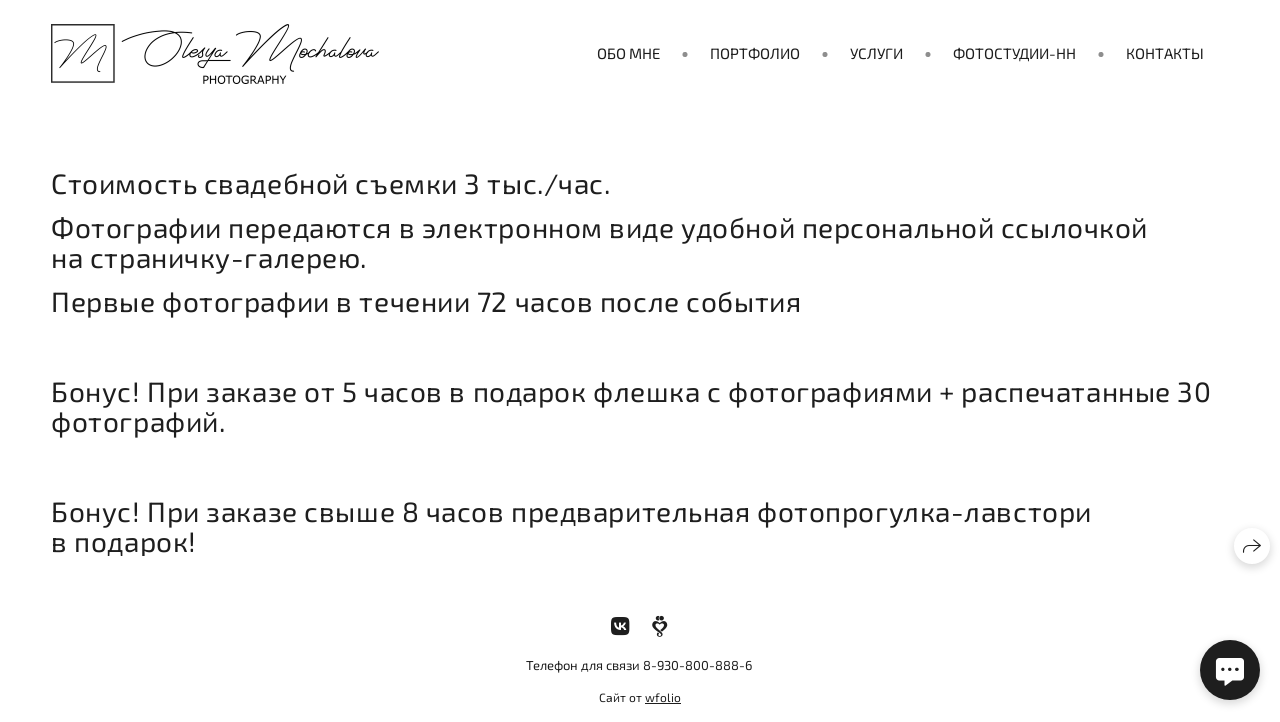

--- FILE ---
content_type: text/css
request_url: https://olmochalova.ru/assets/card/site-3601216aef4c9e5a48e6f4486e664bca59085e1dce6a3292154d27d3f6f84786.css
body_size: 1648
content:
@font-face{font-family:"Wfolio Card Icons";src:url(/assets/app/wfolio-card-icons-c626004e9ba92909e8cf25bf663d3c420d4346d7e0668032b05607aa060e644d.woff2) format("woff2");font-weight:normal;font-style:normal}.wfolio-card-wrapper{display:block !important;font-variant-numeric:lining-nums;font-feature-settings:"lnum"}.wfolio-card-wrapper .wfolio-card{display:flex;visibility:hidden;position:fixed;z-index:-1;top:0;right:0;bottom:0;left:0;flex-direction:column;align-items:center;justify-content:flex-start;overflow-x:hidden;overflow-y:auto;transition:opacity 0.15s, visibility 0s 0.15s, z-index 0s 0.15s;opacity:0;pointer-events:none}.wfolio-card-wrapper .wfolio-card.is-visible{visibility:visible;z-index:1100;transition:opacity 0.15s, visibility 0s;opacity:1;pointer-events:auto}.wfolio-card-wrapper .wfolio-card__window{position:relative;flex-shrink:0;width:90%;max-width:600px;margin:100px 0;padding:64px;text-align:center;-webkit-user-select:auto;-moz-user-select:auto;user-select:auto}.wfolio-card-wrapper .wfolio-card__close{position:absolute;top:0;right:0;padding:16px;border:0;outline:none;background:transparent;text-decoration:none;cursor:pointer}.wfolio-card-wrapper .wfolio-card__close::after{content:"\e904";opacity:0.5;font-size:18px}.wfolio-card-wrapper .wfolio-card__avatar{display:inline-block;position:relative;width:100px;height:100px;margin-bottom:32px;border-radius:50%;-webkit-user-select:none;-moz-user-select:none;user-select:none}.wfolio-card-wrapper .wfolio-card__letter{position:absolute;top:50%;left:50%;transform:translateX(-50%) translateY(-50%);font-size:40px;font-weight:bold;text-transform:uppercase}.wfolio-card-wrapper .wfolio-card__name{margin-bottom:8px;font-size:var(--heading-font-size, 36px)}.wfolio-card-wrapper .wfolio-card__bio{margin-bottom:20px}.wfolio-card-wrapper .wfolio-card__phone{display:inline-block;margin-bottom:8px;font-size:28px}.wfolio-card-wrapper .wfolio-card__phone:hover{opacity:0.5}.wfolio-card-wrapper .wfolio-card__buttons{margin-top:32px}.wfolio-card-wrapper .wfolio-card__button{display:flex;justify-content:center;width:300px;max-width:100%;margin:16px auto;padding:12px 32px;border:1px solid;border-radius:8px;-webkit-user-select:none;-moz-user-select:none;user-select:none}.wfolio-card-wrapper .wfolio-card__button>i{margin-right:8px}.wfolio-card-wrapper .wfolio-card__website{display:block;margin-top:32px;-webkit-user-select:none;-moz-user-select:none;user-select:none}.wfolio-card-wrapper .wfolio-card__website span{text-decoration:underline}.wfolio-card-wrapper .wfolio-card__website>i{position:relative;top:1px;margin-left:8px}.wfolio-card-wrapper .wfolio-card__website:hover span{text-decoration:none}.wfolio-card-wrapper .wfolio-card-trigger{display:flex;position:fixed;z-index:1000;right:20px;bottom:20px;align-items:center;justify-content:flex-end}.wfolio-card-wrapper .wfolio-card-trigger__button{display:inline-block;padding:8px 24px;overflow:hidden;transition:all 0.3s;border:0;border-radius:30px;outline:0;font-weight:normal;letter-spacing:0.02em;text-align:center;text-decoration:none;cursor:pointer}.wfolio-card-wrapper .wfolio-card-trigger__button>i{position:absolute;top:53%;left:50%;transform:translate(-50%, -50%)}.wfolio-card-wrapper .wfolio-card-trigger__button>img{position:relative;z-index:1;height:100%}.wfolio-card-wrapper .wfolio-card-trigger__button--icon{position:relative;z-index:999;width:60px;height:60px;padding:0;border-radius:50%;font-size:28px}.wfolio-card-wrapper .wfolio-card-trigger__button--contact{z-index:998;margin-right:10px;padding:14px 15px;border-radius:50px;font-size:14px;white-space:nowrap}.wfolio-card-wrapper .wfolio-card-trigger__button-label{visibility:hidden;position:absolute;right:100%;transform:translateX(100%);transition:opacity 0.1s, transform 0.3s;opacity:0}.wfolio-card-wrapper .wfolio-card-trigger__button--icon{box-shadow:0 3px 8px 1px rgba(0,0,0,0.15)}.wfolio-card-wrapper .wfolio-card-trigger:hover .wfolio-card-trigger__button-label{visibility:visible;transform:unset;transition:opacity 0.15s 0.1s, transform 0.3s;opacity:1}@media (max-width: 768px){.wfolio-card-wrapper .wfolio-card__name,.wfolio-card-wrapper .wfolio-card__phone{font-size:24px}.wfolio-card-wrapper .wfolio-card__window{margin:50px 0;padding-right:24px;padding-left:24px}.wfolio-card-wrapper .wfolio-card-trigger__button--contact{display:none}}.wfolio-card-wrapper.is-inline{margin:auto 0}.wfolio-card-wrapper.is-inline .wfolio-card{visibility:visible;position:relative;z-index:0;overflow:unset;opacity:1;background:none;pointer-events:auto}.wfolio-card-wrapper.is-inline .wfolio-card__window{margin:0;padding:0}.wfolio-card-wrapper.is-inline .wfolio-card__close{display:none}.wfolio-card-wrapper.is-inline .wfolio-card-trigger{display:none}.wfolio-card-wrapper.is-preview .wfolio-card__window{transform:none}.wfolio-card-wrapper.is-preview .wfolio-card{z-index:0;background:none;pointer-events:auto;-webkit-backdrop-filter:none;backdrop-filter:none}.wfolio-card-wrapper.is-preview .wfolio-card,.wfolio-card-wrapper.is-preview .wfolio-card-trigger{visibility:visible;position:absolute;transform:unset;opacity:1}.wfolio-card-wrapper.is-preview .wfolio-card__close{display:none}.wfolio-card-icon{display:inline-block;position:relative;font-family:"Wfolio Card Icons";font-style:normal;font-weight:normal}.wfolio-card-icon--arrow-right::before{content:"\e900"}.wfolio-card-icon--facebook::before{content:"\e901"}.wfolio-card-icon--instagram::before{content:"\e902"}.wfolio-card-icon--telegram::before{content:"\e903"}.wfolio-card-icon--times::before{content:"\e904"}.wfolio-card-icon--viber::before{content:"\e905"}.wfolio-card-icon--vk::before{content:"\e906"}.wfolio-card-icon--whatsapp::before{content:"\e907"}.wfolio-card-icon--youtube::before{content:"\e908"}.wfolio-card-icon--contact::before{content:"\e909"}.wfolio-card-icon--url::before{content:"\e90a"}.wfolio-card-icon--linkedin::before{content:"\e90b"}.wfolio-card-icon--behance::before{content:"\e90c"}.wfolio-card-icon--max::before{content:"\e90d"}.wfolio-card-wrapper a{color:var(--color-text, #000)}.wfolio-card-wrapper .wfolio-card__window{background:var(--color-bg, #fff);color:var(--color-text, #000)}.wfolio-card-wrapper .wfolio-card__close::after{color:var(--color-text, #000)}.wfolio-card-wrapper .wfolio-card-trigger__button{background:var(--color-button-bg, #000);color:var(--color-button-text, #fff)}.wfolio-card-wrapper .wfolio-card{background:rgba(35,35,35,0.6)}.wfolio-card-wrapper .wfolio-card h3{color:var(--color-header, #000);font-weight:inherit}.wfolio-card-wrapper .wfolio-card a{text-decoration:none}.wfolio-card-wrapper .wfolio-card__button{transition:background 0.2s ease, border-color 0.2s ease, color 0.2s ease;border-color:var(--color-button-outline, #000);color:var(--color-button-outline, #000)}.wfolio-card-wrapper .wfolio-card__button:hover{border-color:transparent;background-color:var(--color-button-bg, #000);color:var(--color-button-text, #fff)}.wfolio-card-wrapper .wfolio-card__button--inverted{border-color:transparent;background:var(--color-button-bg, #000);color:var(--color-button-text, #fff)}.wfolio-card-wrapper .wfolio-card__button--inverted:hover,.wfolio-card-wrapper .wfolio-card__button--inverted:active{border-color:var(--color-button-outline, #000);background:transparent;color:var(--color-button-outline, #000)}.wfolio-card-wrapper .wfolio-card__avatar--text{background:var(--color-form-bg, #f7f7f7)}.wfolio-card-wrapper .wfolio-card__letter{color:var(--color-form-placeholder, #c4c4c4)}.wfolio-card-wrapper:not(.is-inline) .wfolio-card__window{box-shadow:0 12px 24px rgba(0,0,0,0.06)}.wfolio-card-wrapper:not(.is-inline) .wfolio-card__website{display:none}
